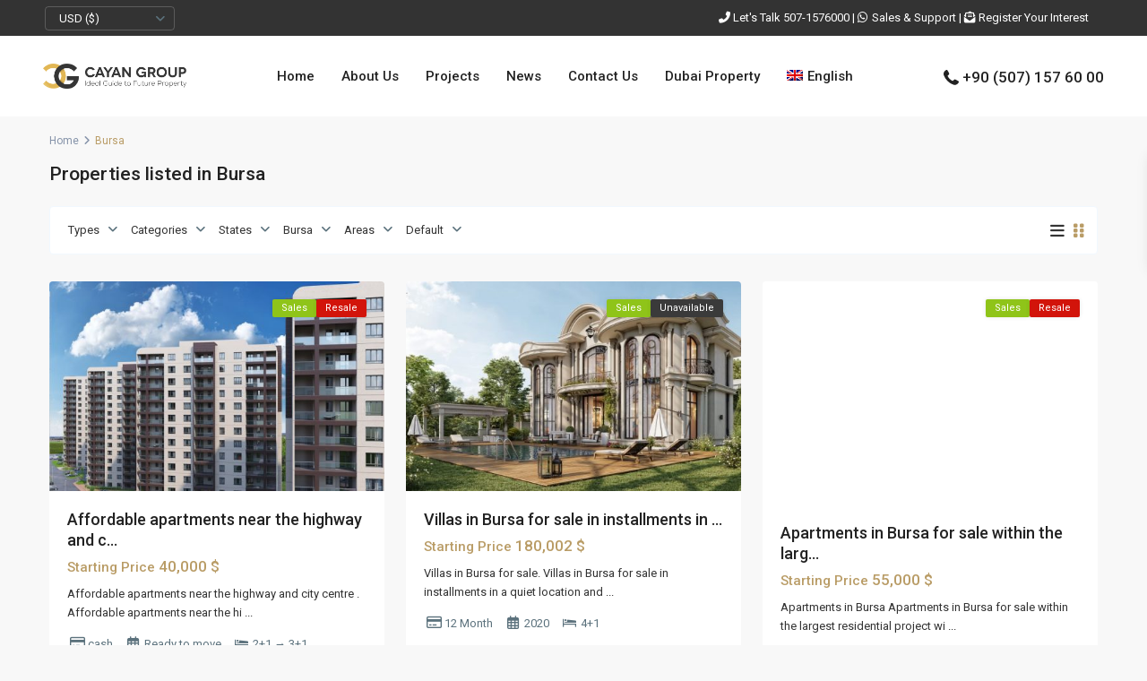

--- FILE ---
content_type: text/html; charset=UTF-8
request_url: https://www.cayan-group.com/property_city/bursa/
body_size: 19615
content:
<!DOCTYPE html><html lang="en-US"   dir="ltr" ><head>  <script async src="https://www.googletagmanager.com/gtag/js?id=AW-881122469" type="235b10f47716788a4f99a1b6-text/javascript"></script> <script type="235b10f47716788a4f99a1b6-text/javascript">window.dataLayer = window.dataLayer || [];
  function gtag(){dataLayer.push(arguments);}
  gtag('js', new Date());

  gtag('config', 'AW-881122469');</script> <meta charset="UTF-8" /><meta name="viewport" content="width=device-width, initial-scale=1,user-scalable=no"><link rel="stylesheet" id="ao_optimized_gfonts" href="https://fonts.googleapis.com/css?family=Roboto%3Awght%40300%2C400%2C500%2C700%7CRoboto:500%7CRoboto:500%7CRoboto:500&amp;display=swap"><link rel="pingback" href="https://www.cayan-group.com/xmlrpc.php" /><meta name="google-signin-client_id" content="13759604714-0t7p0dh546nvkefuvt58ojmj6dcr82ld.apps.googleusercontent.com"><meta name="google-signin-scope" content="https://www.googleapis.com/auth/analytics.readonly"><meta name='robots' content='index, follow, max-image-preview:large, max-snippet:-1, max-video-preview:-1' /><link rel="alternate" hreflang="ar" href="https://www.cayan-group.com/ar/property_city/%d8%a8%d9%88%d8%b1%d8%b5%d8%a7/" /><link rel="alternate" hreflang="en" href="https://www.cayan-group.com/property_city/bursa/" /><link rel="alternate" hreflang="ru" href="https://www.cayan-group.com/ru/property_city/bursa-ru/" /><link rel="alternate" hreflang="x-default" href="https://www.cayan-group.com/property_city/bursa/" /><link media="all" href="https://www.cayan-group.com/wp-content/cache/autoptimize/css/autoptimize_eedf4f0eb32eadcb978f895fa49d02ef.css" rel="stylesheet"><title>Apartments and properties for sale in Bursa - Turkey | CAYAN GROUP</title><meta name="description" content="Own a property in Bursa one of the best tourist cities in Turkey, residential and commercial projects in many Turkish cities, the best real estate projects in Istanbul" /><link rel="canonical" href="https://www.cayan-group.com/property_city/bursa/" /><meta property="og:locale" content="en_US" /><meta property="og:type" content="article" /><meta property="og:title" content="Apartments and properties for sale in Bursa - Turkey | CAYAN GROUP" /><meta property="og:description" content="Own a property in Bursa one of the best tourist cities in Turkey, residential and commercial projects in many Turkish cities, the best real estate projects in Istanbul" /><meta property="og:url" content="https://www.cayan-group.com/property_city/bursa/" /><meta property="og:site_name" content="CAYAN GROUP" /><meta property="og:image" content="https://www.cayan-group.com/wp-content/uploads/2020/07/cayan_sbg.png" /><meta property="og:image:width" content="900" /><meta property="og:image:height" content="480" /><meta property="og:image:type" content="image/png" /><meta name="twitter:card" content="summary_large_image" /><meta name="twitter:title" content="Apartments and properties for sale in Bursa - Turkey | CAYAN GROUP" /><meta name="twitter:description" content="Own a property in Bursa one of the best tourist cities in Turkey, residential and commercial projects in many Turkish cities, the best real estate projects in Istanbul" /><meta name="twitter:site" content="@CayanGroup_tr" /> <script type="application/ld+json" class="yoast-schema-graph">{"@context":"https://schema.org","@graph":[{"@type":"CollectionPage","@id":"https://www.cayan-group.com/property_city/bursa/","url":"https://www.cayan-group.com/property_city/bursa/","name":"Apartments and properties for sale in Bursa - Turkey | CAYAN GROUP","isPartOf":{"@id":"https://www.cayan-group.com/#website"},"primaryImageOfPage":{"@id":"https://www.cayan-group.com/property_city/bursa/#primaryimage"},"image":{"@id":"https://www.cayan-group.com/property_city/bursa/#primaryimage"},"thumbnailUrl":"https://www.cayan-group.com/wp-content/uploads/2020/11/Bursa-Modern-134-15.jpg","description":"Own a property in Bursa one of the best tourist cities in Turkey, residential and commercial projects in many Turkish cities, the best real estate projects in Istanbul","breadcrumb":{"@id":"https://www.cayan-group.com/property_city/bursa/#breadcrumb"},"inLanguage":"en-US"},{"@type":"ImageObject","inLanguage":"en-US","@id":"https://www.cayan-group.com/property_city/bursa/#primaryimage","url":"https://www.cayan-group.com/wp-content/uploads/2020/11/Bursa-Modern-134-15.jpg","contentUrl":"https://www.cayan-group.com/wp-content/uploads/2020/11/Bursa-Modern-134-15.jpg","width":1085,"height":768,"caption":"cayangroup,luxury,apartments,turkey,istanbul,شقق فاخرة , للبيع , تقسيط,تركيا,اسطنبول,مجمعات,سكنية,فاخرة,فلل,شقق,شقة,بحر,فلل,مجموعة,كيان,العقارية"},{"@type":"BreadcrumbList","@id":"https://www.cayan-group.com/property_city/bursa/#breadcrumb","itemListElement":[{"@type":"ListItem","position":1,"name":"Home","item":"https://www.cayan-group.com/ru/"},{"@type":"ListItem","position":2,"name":"Bursa"}]},{"@type":"WebSite","@id":"https://www.cayan-group.com/#website","url":"https://www.cayan-group.com/","name":"CAYAN GROUP","description":"Real Estate Istanbul - Real estate Turkey - Property istanbul - Property Turkey - عقارات للبيع في تركيا - عقارات للبيع في اسطنبول - عقارات تركيا - عقارات اسطنبول - شقق للبيع في اسطنبول","publisher":{"@id":"https://www.cayan-group.com/#organization"},"potentialAction":[{"@type":"SearchAction","target":{"@type":"EntryPoint","urlTemplate":"https://www.cayan-group.com/?s={search_term_string}"},"query-input":{"@type":"PropertyValueSpecification","valueRequired":true,"valueName":"search_term_string"}}],"inLanguage":"en-US"},{"@type":"Organization","@id":"https://www.cayan-group.com/#organization","name":"CAYAN GROUP","url":"https://www.cayan-group.com/","logo":{"@type":"ImageObject","inLanguage":"en-US","@id":"https://www.cayan-group.com/#/schema/logo/image/","url":"https://www.cayan-group.com/wp-content/uploads/2020/07/cayan_sbg.png","contentUrl":"https://www.cayan-group.com/wp-content/uploads/2020/07/cayan_sbg.png","width":900,"height":480,"caption":"CAYAN GROUP"},"image":{"@id":"https://www.cayan-group.com/#/schema/logo/image/"},"sameAs":["https://www.facebook.com/CayanGroup.tr/","https://x.com/CayanGroup_tr","https://www.instagram.com/cayangroup_tr/","https://www.linkedin.com/company/cayangroup","https://tr.pinterest.com/cayangrouptr","https://www.youtube.com/channel/UCE6NO-T6B9DdHMwit-3QPSw/featured?disable_polymer=1"]}]}</script> <link href='https://connect.facebook.net' rel='preconnect' /><link href='https://cdn.onesignal.com' rel='preconnect' /><link href='https://onesignal.com' rel='preconnect' /><link href='https://www.google-analytics.com' rel='preconnect' /><link href='https://www.googletagmanager.com' rel='preconnect' /><link href='https://fonts.gstatic.com' crossorigin='anonymous' rel='preconnect' /><link rel="alternate" type="application/rss+xml" title="CAYAN GROUP &raquo; Feed" href="https://www.cayan-group.com/feed/" /><link rel="alternate" type="application/rss+xml" title="CAYAN GROUP &raquo; Comments Feed" href="https://www.cayan-group.com/comments/feed/" /><link rel="alternate" type="application/rss+xml" title="CAYAN GROUP &raquo; Bursa City Feed" href="https://www.cayan-group.com/property_city/bursa/feed/" /><noscript></noscript><script type="235b10f47716788a4f99a1b6-text/javascript" id="wpml-cookie-js-extra">var wpml_cookies = {"wp-wpml_current_language":{"value":"en","expires":1,"path":"/"}};
var wpml_cookies = {"wp-wpml_current_language":{"value":"en","expires":1,"path":"/"}};
//# sourceURL=wpml-cookie-js-extra</script> <script type="235b10f47716788a4f99a1b6-text/javascript" src="https://www.cayan-group.com/wp-includes/js/jquery/jquery.min.js" id="jquery-core-js"></script> <script type="235b10f47716788a4f99a1b6-text/javascript" src="https://www.cayan-group.com/wp-includes/js/jquery/jquery-migrate.min.js" id="jquery-migrate-js"></script> <link rel="https://api.w.org/" href="https://www.cayan-group.com/wp-json/" /><link rel="alternate" title="JSON" type="application/json" href="https://www.cayan-group.com/wp-json/wp/v2/property_city/135" /><link rel="EditURI" type="application/rsd+xml" title="RSD" href="https://www.cayan-group.com/xmlrpc.php?rsd" /><meta name="generator" content="WordPress 6.9" /><meta name="generator" content="WPML ver:4.8.5 stt:5,1,45;" /><meta name="description" content="" ><meta name="generator" content="Elementor 3.33.1; features: e_font_icon_svg, additional_custom_breakpoints; settings: css_print_method-external, google_font-enabled, font_display-auto">  <script type="235b10f47716788a4f99a1b6-text/javascript">!function(f,b,e,v,n,t,s){if(f.fbq)return;n=f.fbq=function(){n.callMethod?
n.callMethod.apply(n,arguments):n.queue.push(arguments)};if(!f._fbq)f._fbq=n;
n.push=n;n.loaded=!0;n.version='2.0';n.queue=[];t=b.createElement(e);t.async=!0;
t.src=v;s=b.getElementsByTagName(e)[0];s.parentNode.insertBefore(t,s)}(window,
document,'script','https://connect.facebook.net/en_US/fbevents.js');</script>  <script type="235b10f47716788a4f99a1b6-text/javascript">var url = window.location.origin + '?ob=open-bridge';
            fbq('set', 'openbridge', '364492641506971', url);
fbq('init', '364492641506971', {}, {
    "agent": "wordpress-6.9-4.1.5"
})</script><script type="235b10f47716788a4f99a1b6-text/javascript">fbq('track', 'PageView', []);</script> <meta name="onesignal" content="wordpress-plugin"/> <script type="235b10f47716788a4f99a1b6-text/javascript">window.OneSignalDeferred = window.OneSignalDeferred || [];

      OneSignalDeferred.push(function(OneSignal) {
        var oneSignal_options = {};
        window._oneSignalInitOptions = oneSignal_options;

        oneSignal_options['serviceWorkerParam'] = { scope: '/' };
oneSignal_options['serviceWorkerPath'] = 'OneSignalSDKWorker.js.php';

        OneSignal.Notifications.setDefaultUrl("https://www.cayan-group.com");

        oneSignal_options['wordpress'] = true;
oneSignal_options['appId'] = '1ad79d48-e95b-46a1-bec8-d4ffc0f3b3ad';
oneSignal_options['allowLocalhostAsSecureOrigin'] = true;
oneSignal_options['welcomeNotification'] = { };
oneSignal_options['welcomeNotification']['title'] = "";
oneSignal_options['welcomeNotification']['message'] = "";
oneSignal_options['path'] = "https://www.cayan-group.com/wp-content/plugins/onesignal-free-web-push-notifications/sdk_files/";
oneSignal_options['safari_web_id'] = "web.onesignal.auto.4463433a-b41c-4a34-809b-879a9d93883b";
oneSignal_options['promptOptions'] = { };
oneSignal_options['notifyButton'] = { };
oneSignal_options['notifyButton']['enable'] = true;
oneSignal_options['notifyButton']['position'] = 'bottom-left';
oneSignal_options['notifyButton']['theme'] = 'inverse';
oneSignal_options['notifyButton']['size'] = 'small';
oneSignal_options['notifyButton']['showCredit'] = true;
oneSignal_options['notifyButton']['text'] = {};
              OneSignal.init(window._oneSignalInitOptions);
              OneSignal.Slidedown.promptPush()      });

      function documentInitOneSignal() {
        var oneSignal_elements = document.getElementsByClassName("OneSignal-prompt");

        var oneSignalLinkClickHandler = function(event) { OneSignal.Notifications.requestPermission(); event.preventDefault(); };        for(var i = 0; i < oneSignal_elements.length; i++)
          oneSignal_elements[i].addEventListener('click', oneSignalLinkClickHandler, false);
      }

      if (document.readyState === 'complete') {
           documentInitOneSignal();
      }
      else {
           window.addEventListener("load", function(event){
               documentInitOneSignal();
          });
      }</script> <meta name="generator" content="Redux 4.5.5" /><link rel="icon" href="https://www.cayan-group.com/wp-content/uploads/2020/01/cayan_favicon-1-36x36.png" sizes="32x32" /><link rel="icon" href="https://www.cayan-group.com/wp-content/uploads/2020/01/cayan_favicon-1.png" sizes="192x192" /><link rel="apple-touch-icon" href="https://www.cayan-group.com/wp-content/uploads/2020/01/cayan_favicon-1.png" /><meta name="msapplication-TileImage" content="https://www.cayan-group.com/wp-content/uploads/2020/01/cayan_favicon-1.png" />  <script type="235b10f47716788a4f99a1b6-text/javascript">(function(w,d,s,l,i){w[l]=w[l]||[];w[l].push({'gtm.start':
new Date().getTime(),event:'gtm.js'});var f=d.getElementsByTagName(s)[0],
j=d.createElement(s),dl=l!='dataLayer'?'&l='+l:'';j.async=true;j.src=
'https://www.googletagmanager.com/gtm.js?id='+i+dl;f.parentNode.insertBefore(j,f);
})(window,document,'script','dataLayer','GTM-M8JVLF');</script> </head><body class="archive tax-property_city term-bursa term-135 wp-theme-cayan wp-child-theme-cayan-child  wpresidece_has_top_bar  wpresidence_header_logo_align_center wpresidence_header3_logo_align_left wpresidence_header_menu_type1_align_center wpresidence_header_menu_type3_4_text_align_left elementor-default elementor-kit-28690"> <noscript><iframe src="https://www.googletagmanager.com/ns.html?id=GTM-M8JVLF"
height="0" width="0" style="display:none;visibility:hidden"></iframe></noscript> <noscript> <img height="1" width="1" style="display:none" alt="fbpx"
src="https://www.facebook.com/tr?id=364492641506971&ev=PageView&noscript=1" /> </noscript><div class="mobilewrapper" id="mobilewrapper_links"><div class="snap-drawers"><div class="snap-drawer snap-drawer-left"><div class="mobilemenu-close"><i class="fas fa-times"></i></div><div class="header_phone"> <svg xmlns="http://www.w3.org/2000/svg" xmlns:xlink="http://www.w3.org/1999/xlink" xml:space="preserve" version="1.1" style="shape-rendering:geometricPrecision;text-rendering:geometricPrecision;image-rendering:optimizeQuality;" viewBox="0 0 295.64 369.5375" x="0px" y="0px" fill-rule="evenodd" clip-rule="evenodd"><defs></defs><g><path class="fil0" d="M231.99 189.12c18.12,10.07 36.25,20.14 54.37,30.21 7.8,4.33 11.22,13.52 8.15,21.9 -15.59,42.59 -61.25,65.07 -104.21,49.39 -87.97,-32.11 -153.18,-97.32 -185.29,-185.29 -15.68,-42.96 6.8,-88.62 49.39,-104.21 8.38,-3.07 17.57,0.35 21.91,8.15 10.06,18.12 20.13,36.25 30.2,54.37 4.72,8.5 3.61,18.59 -2.85,25.85 -8.46,9.52 -16.92,19.04 -25.38,28.55 18.06,43.98 55.33,81.25 99.31,99.31 9.51,-8.46 19.03,-16.92 28.55,-25.38 7.27,-6.46 17.35,-7.57 25.85,-2.85z"/></g></svg> <a href="tel:+90 (507) 157 60 00" >+90 (507) 157 60 00</a></div><ul id="menu-main-menu" class="mobilex-menu"><li id="menu-item-42059" class="menu-item menu-item-type-post_type menu-item-object-page menu-item-home menu-item-42059"><a href="https://www.cayan-group.com/">Home</a></li><li id="menu-item-42060" class="menu-item menu-item-type-post_type menu-item-object-page menu-item-42060"><a href="https://www.cayan-group.com/about-us/">About Us</a></li><li id="menu-item-42061" class="menu-item menu-item-type-post_type menu-item-object-page menu-item-42061"><a href="https://www.cayan-group.com/services/">Services</a></li><li id="menu-item-34704" class="menu-item menu-item-type-post_type menu-item-object-page menu-item-34704"><a href="https://www.cayan-group.com/projects-turkey-real-estate-projects/">Projects</a></li><li id="menu-item-42062" class="menu-item menu-item-type-post_type menu-item-object-page menu-item-42062"><a href="https://www.cayan-group.com/turkish-citizenship-conditions-for-turkish-citizenship-for-2022/">Turkish Citizenship</a></li><li id="menu-item-42400" class="menu-item menu-item-type-post_type menu-item-object-page menu-item-42400"><a href="https://www.cayan-group.com/news-and-articles-related-to-real-estate-in-turkey/">News</a></li><li id="menu-item-52483" class="menu-item menu-item-type-custom menu-item-object-custom menu-item-52483"><a href="https://www.cayangroup.com/dubai/">Dubai Property</a></li><li id="menu-item-34711" class="menu-item menu-item-type-post_type menu-item-object-page menu-item-34711"><a href="https://www.cayan-group.com/contact-us/">Contact Us</a></li><li id="menu-item-wpml-ls-3029-ar" class="menu-item wpml-ls-slot-3029 wpml-ls-item wpml-ls-item-ar wpml-ls-menu-item wpml-ls-first-item menu-item-type-wpml_ls_menu_item menu-item-object-wpml_ls_menu_item menu-item-wpml-ls-3029-ar"><a href="https://www.cayan-group.com/ar/property_features/smoke-detectors-ar/" title="Switch to العربية" aria-label="Switch to العربية" role="menuitem"><img
 class="wpml-ls-flag"
 src="https://www.cayan-group.com/wp-content/plugins/sitepress-multilingual-cms/res/flags/ar.png"
 alt="" 
 /><span class="wpml-ls-native" lang="ar">العربية</span></a></li><li id="menu-item-wpml-ls-3029-ru" class="menu-item wpml-ls-slot-3029 wpml-ls-item wpml-ls-item-ru wpml-ls-menu-item wpml-ls-last-item menu-item-type-wpml_ls_menu_item menu-item-object-wpml_ls_menu_item menu-item-wpml-ls-3029-ru"><a href="https://www.cayan-group.com/ru/property_features/smoke-detectors-ru/" title="Switch to Русский" aria-label="Switch to Русский" role="menuitem"><img
 class="wpml-ls-flag"
 src="https://www.cayan-group.com/wp-content/plugins/sitepress-multilingual-cms/res/flags/ru.png"
 alt="" 
 /><span class="wpml-ls-native" lang="ru">Русский</span></a></li></ul></div></div></div><div class="mobilewrapper-user" id="mobilewrapperuser"><div class="snap-drawers"><div class="snap-drawer snap-drawer-right"><div class="mobilemenu-close-user"><i class="fas fa-times"></i></div><div class="login_form wpestate_login_form_wrapper"><div class="login_register_div_title">Sign into your account</div><div class="loginalert login_register_message_area" ></div> <input type="text" class="form-control wpestate_login_form_username" name="log"  placeholder="Username"/><div class="password_holder"> <input type="password" class="form-control wpestate_login_form_password " name="pwd" placeholder="Password"/> <i class="far fa-eye-slash show_hide_password"></i></div> <input type="hidden" name="loginpop" class="loginpop" value="0"> <input type="hidden" class="wpestate_login_form_security" name="security-login-topbar" 
 value="747c61f34a"> <button class="wpresidence_button wpestate_login_submit_button" >Login</button> <input type="hidden" class="wpestate_social_login_nonce" value="e46a80fd2b"></div><div class="login_form wpestate_register_form_wrapper" ><div class="login_register_div_title">Create an account</div><div class="loginalert wpestate_register_message_area"></div> <input type="text" name="user_login_register"  class="form-control wpestate_register_form_usenmame" placeholder="Username"/> <input type="email" name="user_email_register" class="form-control wpestate_register_form_email" placeholder="Email" /><div class="password_holder"> <input type="password" name="user_password"  class="form-control wpestate_register_form_password" placeholder="Password"/> <i class="far fa-eye-slash show_hide_password"></i></div><div class="password_holder"> <input type="password" name="user_password_retype"  class="form-control wpestate_register_form_password_retype" placeholder="Retype Password"/> <i class="far fa-eye-slash show_hide_password"></i></div><div class="wpestate_register_form_agree_terms_label_wrapper"> <input type="checkbox" name="terms" id="user_terms_register_topbar_mobile" class="wpestate_register_form_agree_terms " /> <label class="wpestate_register_form_agree_terms_label" for="user_terms_register_topbar_mobile"> I agree with <a href="https://www.cayan-group.com/terms-and-conditions/" target="_blank" class="wpestate_register_form_agree_terms_link">terms &amp; conditions</a> </label></div> <input type="hidden" class="wpestate_register_form_security" name="security-register-topbar" value="75945a12cd"> <button class="wpresidence_button wpestate_register_submit_button">Register</button></div><div class="login_form wpestate_forgot_form_wrapper "><div class="login_register_div_title">Reset Password</div><div class="loginalert login_register_message_area" ></div> <input type="email" class="form-control wpestate_forgot_form_email " name="forgot_email" placeholder="Enter Your Email Address" size="20" /> <input type="hidden" id="security-forgot-topbar" name="security-forgot-topbar" value="62d0430e6b" /><input type="hidden" name="_wp_http_referer" value="/property_city/bursa/" /> <input type="hidden" class="wpestate_forgot_form_security" name="security-login-topbar" 
 value="a99eaa1576"> <input type="hidden" class="wpestate_auth_postid" value="35065"> <button class="wpresidence_button wpestate_forgot_password_submit_button" name="forgot">Reset Password</button></div><div class="login_modal_control"> <a href="#" class="wpestate_login_form_switch_login">Back to login</a> <a href="#" class="wpestate_login_form_switch_register">Register here!</a> <a href="#" class="wpestate_login_form_switch_forgot">Forgot password?</a> <input type="hidden" name="loginpop" class="loginpop" value="0"></div></div></div></div><div class="website-wrapper wpresidence_wrapper_for_header_type1  wide " id="all_wrapper" ><div class="container-fluid px-0 wpresidence_main_wrapper_class  wide  has_header_type1 "><div class="top_bar_wrapper d-none d-xl-block w-100 topbar_show_mobile_yes"><div class="top_bar d-flex w-100 px-5 justify-content-between align-items-center"><div class="left-top-widet"><ul class="xoxo"><li id="multiple_currency_widget-2" class="widget-container multiple_currency_widget"><div class="dropdown wpresidence_dropdown  currency" > <button  data-bs-toggle="dropdown" id="sidebar_currency_list"
 class="btn dropdown-toggle" 
 type="button" 
 aria-expanded="false"
 data-value="usd%20%28%24%29"> USD ($) </button> <input type="hidden" name="filter_curr[]" value="usd%20%28%24%29"><ul  class="dropdown-menu filter_menu list_sidebar_currency " role="menu" aria-labelledby="sidebar_currency_list"><li role="presentation" data-curpos="after" data-coef="1" data-value="USD ($)" data-symbol="USD ($)" data-pos="-1">USD ($)</li><li role="presentation" data-curpos="after" data-coef="0.85" data-value="EUR (€)" data-symbol="EUR" data-pos="0">EUR (€)</li><li role="presentation" data-curpos="after" data-coef="3.75" data-value="SAR" data-symbol="SAR" data-pos="1">SAR</li><li role="presentation" data-curpos="after" data-coef="3,6371" data-value="QAR" data-symbol="QAR" data-pos="2">QAR</li><li role="presentation" data-curpos="after" data-coef="3,673" data-value="AED" data-symbol="AED" data-pos="3">AED</li></ul></div> <input type="hidden" id="wpestate_change_currency" value="ff4146e61c" /></li></ul></div><div class="right-top-widet"><ul class="xoxo"><li id="block-5" class="widget-container widget_block"></li><li id="block-4" class="widget-container widget_block"><div class="wp-block-group"><div class="wp-block-group__inner-container is-layout-flow wp-block-group-is-layout-flow"></div></div></li><li id="block-2" class="widget-container widget_block"><div class="wp-block-group"><div class="wp-block-group__inner-container is-layout-flow wp-block-group-is-layout-flow"> <i class="fa fa-phone-alt"></i> <a href="tel:00905071576000">Let's Talk 507-1576000</a> <span class="m7separator">|</span> <i class="fab fa-whatsapp"></i> <a href="https://web.whatsapp.com/send?phone=+905061162526&text=Hi">Sales & Support</a> <span class="m7separator2">|</span> <span class="regint"><i class="fas fa-envelope-open-text"></i> <a href="/cdn-cgi/l/email-protection#c9a0a7afa689aaa8b0a8a7e4aebba6bcb9e7aaa6a4">Register Your Interest</a></span></div></div></li><li id="block-3" class="widget-container widget_block"><div class="wp-block-group"><div class="wp-block-group__inner-container is-layout-flow wp-block-group-is-layout-flow"></div></div></li></ul></div></div></div><div class="mobile_header exclude-rtl d-xl-none mobile_header_sticky_no"><div class="mobile-trigger exclude-rtl"><i class="fas fa-bars"></i></div><div class="mobile-logo"> <a href="https://www.cayan-group.com"> <noscript><img src="https://www.cayan-group.com/wp-content/uploads/2020/03/CAYAN-GROUP_f-2.png" class="img-responsive retina_ready" alt="mobile logo"/></noscript><img src='data:image/svg+xml,%3Csvg%20xmlns=%22http://www.w3.org/2000/svg%22%20viewBox=%220%200%20210%20140%22%3E%3C/svg%3E' data-src="https://www.cayan-group.com/wp-content/uploads/2020/03/CAYAN-GROUP_f-2.png" class="lazyload img-responsive retina_ready" alt="mobile logo"/> </a></div></div><div class="master_header d-none d-xl-block d-flex   wide "><header class="header_wrapper d-flex w-100  no_user_submit  header_type1 hover_type_2 no_property_submit "><div class="header_wrapper_inside mx-5 py-0 d-flex w-100 flex-wrap align-items-center justify-content-between "
 data-logo="https://www.cayan-group.com/wp-content/uploads/2020/04/cayan_logo_en.png"
 data-sticky-logo="https://www.cayan-group.com/wp-content/uploads/2020/04/cayan_logo_en.png"><div class="logo " > <a href="https://www.cayan-group.com"><noscript><img src="https://www.cayan-group.com/wp-content/uploads/2020/04/cayan_logo_en.png" class="img-responsive retina_ready" alt="company logo"/></noscript><img id="logo_image" src='data:image/svg+xml,%3Csvg%20xmlns=%22http://www.w3.org/2000/svg%22%20viewBox=%220%200%20210%20140%22%3E%3C/svg%3E' data-src="https://www.cayan-group.com/wp-content/uploads/2020/04/cayan_logo_en.png" class="lazyload img-responsive retina_ready" alt="company logo"/></a></div><nav class="wpresidence-navigation-menu px-5 py-0 navbar navbar-expand-lg"><div class="menu-mega-menu-updated-container"><ul id="menu-cayan-main-en" class="menu"><li id="menu-item-42720" class="menu-item menu-item-type-post_type menu-item-object-page menu-item-home no-megamenu   "><a class="menu-item-link"  href="https://www.cayan-group.com/">Home</a></li><li id="menu-item-42721" class="menu-item menu-item-type-post_type menu-item-object-page menu-item-has-children no-megamenu   "><a class="menu-item-link"  href="https://www.cayan-group.com/about-us/">About Us</a><ul style="" class="  sub-menu "><li id="menu-item-42725" class="menu-item menu-item-type-post_type menu-item-object-page   "><a class="menu-item-link"  href="https://www.cayan-group.com/services/">Services</a></li><li id="menu-item-42726" class="menu-item menu-item-type-post_type menu-item-object-page   "><a class="menu-item-link"  href="https://www.cayan-group.com/turkish-citizenship-conditions-for-turkish-citizenship-for-2022/">Turkish Citizenship</a></li></ul></li><li id="menu-item-42724" class="menu-item menu-item-type-post_type menu-item-object-page no-megamenu   "><a class="menu-item-link"  href="https://www.cayan-group.com/projects-turkey-real-estate-projects/">Projects</a></li><li id="menu-item-42723" class="menu-item menu-item-type-post_type menu-item-object-page no-megamenu   "><a class="menu-item-link"  href="https://www.cayan-group.com/news-and-articles-related-to-real-estate-in-turkey/">News</a></li><li id="menu-item-42880" class="menu-item menu-item-type-post_type menu-item-object-estate_agent no-megamenu   "><a class="menu-item-link"  href="https://www.cayan-group.com/estate_agent/cayan/">Contact Us</a></li><li id="menu-item-52481" class="menu-item menu-item-type-custom menu-item-object-custom no-megamenu   "><a class="menu-item-link"  target="_blank" href="https://www.cayangroup.com/dubai/">Dubai Property</a></li><li id="menu-item-wpml-ls-4511-en" class="menu-item wpml-ls-slot-4511 wpml-ls-item wpml-ls-item-en wpml-ls-current-language wpml-ls-menu-item menu-item-type-wpml_ls_menu_item menu-item-object-wpml_ls_menu_item menu-item-has-children no-megamenu   "><a class="menu-item-link"  href="https://www.cayan-group.com/property_city/bursa/"><img
 class="wpml-ls-flag"
 src="https://www.cayan-group.com/wp-content/plugins/sitepress-multilingual-cms/res/flags/en.png"
 alt="" 
 /><span class="wpml-ls-native" lang="en">English</span></a><ul style="" class="  sub-menu "><li id="menu-item-wpml-ls-4511-ar" class="menu-item wpml-ls-slot-4511 wpml-ls-item wpml-ls-item-ar wpml-ls-menu-item wpml-ls-first-item menu-item-type-wpml_ls_menu_item menu-item-object-wpml_ls_menu_item   "><a class="menu-item-link"  href="https://www.cayan-group.com/ar/property_city/%d8%a8%d9%88%d8%b1%d8%b5%d8%a7/"><img
 class="wpml-ls-flag"
 src="https://www.cayan-group.com/wp-content/plugins/sitepress-multilingual-cms/res/flags/ar.png"
 alt="" 
 /><span class="wpml-ls-native" lang="ar">العربية</span><span class="wpml-ls-display"><span class="wpml-ls-bracket"> (</span>Arabic<span class="wpml-ls-bracket">)</span></span></a></li><li id="menu-item-wpml-ls-4511-ru" class="menu-item wpml-ls-slot-4511 wpml-ls-item wpml-ls-item-ru wpml-ls-menu-item wpml-ls-last-item menu-item-type-wpml_ls_menu_item menu-item-object-wpml_ls_menu_item   "><a class="menu-item-link"  href="https://www.cayan-group.com/ru/property_city/bursa-ru/"><img
 class="wpml-ls-flag"
 src="https://www.cayan-group.com/wp-content/plugins/sitepress-multilingual-cms/res/flags/ru.png"
 alt="" 
 /><span class="wpml-ls-native" lang="ru">Русский</span><span class="wpml-ls-display"><span class="wpml-ls-bracket"> (</span>Russian<span class="wpml-ls-bracket">)</span></span></a></li></ul></li></ul></div></nav><div class="user_menu_wrapper"><div class="user_menu d-flex align-items-center user_not_loged wpestate-align-self-center wpestate-text-end" id="user_menu_u"><div class="header_phone"> <svg xmlns="http://www.w3.org/2000/svg" xmlns:xlink="http://www.w3.org/1999/xlink" xml:space="preserve" version="1.1" style="shape-rendering:geometricPrecision;text-rendering:geometricPrecision;image-rendering:optimizeQuality;" viewBox="0 0 295.64 369.5375" x="0px" y="0px" fill-rule="evenodd" clip-rule="evenodd"><defs></defs><g><path class="fil0" d="M231.99 189.12c18.12,10.07 36.25,20.14 54.37,30.21 7.8,4.33 11.22,13.52 8.15,21.9 -15.59,42.59 -61.25,65.07 -104.21,49.39 -87.97,-32.11 -153.18,-97.32 -185.29,-185.29 -15.68,-42.96 6.8,-88.62 49.39,-104.21 8.38,-3.07 17.57,0.35 21.91,8.15 10.06,18.12 20.13,36.25 30.2,54.37 4.72,8.5 3.61,18.59 -2.85,25.85 -8.46,9.52 -16.92,19.04 -25.38,28.55 18.06,43.98 55.33,81.25 99.31,99.31 9.51,-8.46 19.03,-16.92 28.55,-25.38 7.27,-6.46 17.35,-7.57 25.85,-2.85z"/></g></svg> <a href="tel:+90 (507) 157 60 00" >+90 (507) 157 60 00</a></div></div></div></div></header></div><div class="header_media d-flex  w-100 mobile_header_media_sticky_no header_mediatype_7 with_search_4 header_media_non_elementor"></div><main class="content_wrapper container-fluid  "><div class="row wpresidence_page_content_wrapper"><div class="col-12 breadcrumb_container"><nav style="--bs-breadcrumb-divider: url(&#34;data:image/svg+xml,%3Csvg xmlns=&#039;http://www.w3.org/2000/svg&#039; width=&#039;8&#039; height=&#039;8&#039;%3E%3Cpath d=&#039;M2.5 0L1 1.5 3.5 4 1 6.5 2.5 8l4-4-4-4z&#039; fill=&#039;%236c757d&#039;/%3E%3C/svg%3E&#34;);" aria-label="Breadcrumb"><ol class="breadcrumb"><li class=""><a href="https://www.cayan-group.com/">Home</a></li><li class=" active" aria-current="page">Bursa</li></ol></nav></div><div class="p-0 p04mobile wpestate_column_content col-lg-12 p-0 "><h1 class="entry-title title_prop"> Properties listed in Bursa</h1><div class="listing_filters_head"> <input type="hidden" id="page_idx" value=""><div class="dropdown listing_filter_select wpresidence_dropdown wpresidence_filters_dropdown"> <button data-toggle="dropdown" id="a_filter_action"
 class="btn dropdown-toggle filter_menu_trigger"
 type="button" data-bs-toggle="dropdown" aria-expanded="false"
 data-value="Types"> Types </button><ul class="dropdown-menu filter_menu" role="menu" aria-labelledby="a_filter_action"><li role="presentation" data-value="all">Types</li><li role="presentation" data-value="sales">Sales</li></ul></div><div class="dropdown listing_filter_select wpresidence_dropdown wpresidence_filters_dropdown"> <button data-toggle="dropdown" id="a_filter_categ"
 class="btn dropdown-toggle filter_menu_trigger"
 type="button" data-bs-toggle="dropdown" aria-expanded="false"
 data-value="Categories"> Categories </button><ul class="dropdown-menu filter_menu" role="menu" aria-labelledby="a_filter_categ"><li role="presentation" data-value="all">Categories</li><li role="presentation" data-value="apartments">Apartments</li><li role="presentation" data-value="duplexes">Duplexes</li><li role="presentation" data-value="hotels">Hotels</li><li role="presentation" data-value="offices">Offices</li><li role="presentation" data-value="shops">Shops</li><li role="presentation" data-value="villas">Villas</li></ul></div><div class="dropdown listing_filter_select wpresidence_dropdown wpresidence_filters_dropdown"> <button data-toggle="dropdown" id="a_filter_county"
 class="btn dropdown-toggle filter_menu_trigger"
 type="button" data-bs-toggle="dropdown" aria-expanded="false"
 data-value="States"> States </button><ul class="dropdown-menu filter_menu" role="menu" aria-labelledby="a_filter_county"><li role="presentation" data-value="all" data-value2="all">States</li></ul></div><div class="dropdown listing_filter_select wpresidence_dropdown wpresidence_filters_dropdown"> <button data-toggle="dropdown" id="a_filter_cities"
 class="btn dropdown-toggle filter_menu_trigger"
 type="button" data-bs-toggle="dropdown" aria-expanded="false"
 data-value="bursa"> Bursa </button><ul class="dropdown-menu filter_menu" role="menu" aria-labelledby="a_filter_cities"><li role="presentation" data-value="all" data-value2="all">Cities</li><li role="presentation" data-value="antalya" data-value2="antalya" data-parentcounty="turkiye">Antalya</li><li role="presentation" data-value="bursa" data-value2="bursa" data-parentcounty="turkiye">Bursa</li><li role="presentation" data-value="istanbul" data-value2="istanbul" data-parentcounty="turkiye">Istanbul</li><li role="presentation" data-value="izmir" data-value2="izmir" data-parentcounty="turkiye">Izmir</li><li role="presentation" data-value="kocaeli" data-value2="kocaeli" data-parentcounty="turkiye">Kocaeli</li><li role="presentation" data-value="sakarya" data-value2="sakarya" data-parentcounty="turkiye">Sakarya</li></ul></div><div class="dropdown listing_filter_select wpresidence_dropdown wpresidence_filters_dropdown"> <button data-toggle="dropdown" id="a_filter_areas"
 class="btn dropdown-toggle filter_menu_trigger"
 type="button" data-bs-toggle="dropdown" aria-expanded="false"
 data-value="Areas"> Areas </button><ul class="dropdown-menu filter_menu" role="menu" aria-labelledby="a_filter_areas"><li role="presentation" data-value="all">District</li><li role="presentation" data-value="alanya-en" data-parentcity="antalya">Alanya</li><li role="presentation" data-value="atasehir" data-parentcity="istanbul">Ataşehir</li><li role="presentation" data-value="avcilar" data-parentcity="istanbul">Avcilar</li><li role="presentation" data-value="bagcilar" data-parentcity="istanbul">Bağcılar</li><li role="presentation" data-value="bahcelievler" data-parentcity="istanbul">Bahçelievler</li><li role="presentation" data-value="bahcesehir" data-parentcity="istanbul">Bahçeşehir</li><li role="presentation" data-value="bakirkoy" data-parentcity="istanbul">Bakırköy</li><li role="presentation" data-value="basaksehir" data-parentcity="istanbul">Başakşehir</li><li role="presentation" data-value="besiktas" data-parentcity="istanbul">Beşiktaş</li><li role="presentation" data-value="beykoz" data-parentcity="istanbul">Beykoz</li><li role="presentation" data-value="beylikduzu" data-parentcity="istanbul">Beylikdüzü</li><li role="presentation" data-value="beyoglu-en" data-parentcity="istanbul">Beyoğlu</li><li role="presentation" data-value="buyukcekmece" data-parentcity="istanbul">Büyükçekmece</li><li role="presentation" data-value="cekmekoy-istanbul-property-for-sale-in-turkey-suitable-for-housing-investment" data-parentcity="istanbul">Çekmeköy</li><li role="presentation" data-value="esenyurt" data-parentcity="istanbul">Esenyurt</li><li role="presentation" data-value="eyup" data-parentcity="istanbul">Eyüp</li><li role="presentation" data-value="fatih" data-parentcity="istanbul">Fatih</li><li role="presentation" data-value="foca" data-parentcity="izmir">Foça</li><li role="presentation" data-value="gaziosmanpasa" data-parentcity="istanbul">Gaziosmanpaşa</li><li role="presentation" data-value="izmit-en" data-parentcity="kocaeli">Izmit</li><li role="presentation" data-value="kadikoy" data-parentcity="istanbul">Kadıköy</li><li role="presentation" data-value="kagithane" data-parentcity="istanbul">Kağıthane</li><li role="presentation" data-value="kartal" data-parentcity="istanbul">Kartal</li><li role="presentation" data-value="kucukcekmece" data-parentcity="istanbul">Küçükçekmece</li><li role="presentation" data-value="maltepe" data-parentcity="istanbul">Maltepe</li><li role="presentation" data-value="mudania" data-parentcity="bursa">Mudania</li><li role="presentation" data-value="osmangazi" data-parentcity="istanbul">Osmangazi</li><li role="presentation" data-value="pendik" data-parentcity="istanbul">Pendik</li><li role="presentation" data-value="sancaktepe" data-parentcity="istanbul">Sancaktepe</li><li role="presentation" data-value="sapanca" data-parentcity="sakarya">Sapanca</li><li role="presentation" data-value="sariyer" data-parentcity="istanbul">Sarıyer</li><li role="presentation" data-value="silivri" data-parentcity="istanbul">Silivri</li><li role="presentation" data-value="sisli" data-parentcity="istanbul">Şişli</li><li role="presentation" data-value="sultanbeyli" data-parentcity="istanbul">Sultanbeyli</li><li role="presentation" data-value="umraniye" data-parentcity="istanbul">Umraniye</li><li role="presentation" data-value="uskudar" data-parentcity="istanbul">Üsküdar</li><li role="presentation" data-value="zeytinburnu" data-parentcity="istanbul">Zeytinburnu</li></ul></div><div class="dropdown listing_filter_select wpresidence_dropdown wpresidence_filters_dropdown"> <button data-toggle="dropdown" id="a_filter_order"
 class="btn dropdown-toggle filter_menu_trigger"
 type="button" data-bs-toggle="dropdown" aria-expanded="false"
 data-value="0"> Default </button><ul class="dropdown-menu filter_menu" role="menu" aria-labelledby="a_filter_order"><li role="presentation" data-value="1">Price High to Low</li><li role="presentation" data-value="2">Price Low to High</li><li role="presentation" data-value="3">Newest first</li><li role="presentation" data-value="4">Oldest first</li><li role="presentation" data-value="11">Newest Edited</li><li role="presentation" data-value="12">Oldest Edited</li><li role="presentation" data-value="5">Bedrooms High to Low</li><li role="presentation" data-value="6">Bedrooms Low to high</li><li role="presentation" data-value="7">Bathrooms High to Low</li><li role="presentation" data-value="8">Bathrooms Low to high</li><li role="presentation" data-value="0">Default</li></ul></div><div class="wpestate_list_grid_filter_wiew_wrapper"><div class="listing_filter_select listing_filter_views list_filter_wiew"><div id="list_view" class=""> <i class="fas fa-bars"></i></div></div><div class="listing_filter_select listing_filter_views grid_filter_wiew"><div id="grid_view" class="icon_selected"> <i class="fa-solid fa-grip-vertical"></i></div></div></div><div data-toggle="dropdown" id="a_filter_county" class="" data-value="States"></div></div><div class="spinner" id="listing_loader"><div class="new_prelader"></div></div><div id="listing_ajax_container" class="row"><div class="col-lg-4 col-12 col-sm-6 col-md-6    listing_wrapper "
 data-org="4"
 data-main-modal="https://www.cayan-group.com/wp-content/uploads/2020/02/6-835x467.jpg"
 data-modal-title="Affordable apartments near the highway and center in Osman Ghazi area | Bursa"
 data-modal-link="https://www.cayan-group.com/project/affordable-apartments-near-the-highway-and-city-centre-in-osman-ghazi-area/"
 data-listid="28585"><div class="property_listing property_card_default "
 data-link=""><div class="listing-unit-img-wrapper"><div class="prop_new_details"><div class="prop_new_details_back"></div><div class="property_media"> <i class="fas fa-camera"></i> 11</div><div class="property_location_image"><i class="fas fa-map-marker-alt"></i><a href="https://www.cayan-group.com/property_area/osmangazi/">Osmangazi</a>, <a href="https://www.cayan-group.com/property_city/bursa/">Bursa</a></div><div class="featured_gradient"></div></div> <a href="https://www.cayan-group.com/project/affordable-apartments-near-the-highway-and-city-centre-in-osman-ghazi-area/" target="_self"><noscript><img src="https://www.cayan-group.com/wp-content/uploads/2020/02/6-525x328.jpg" data-original="https://www.cayan-group.com/wp-content/uploads/2020/02/6-525x328.jpg" class="lazyload img-responsive" /></noscript><img src='data:image/svg+xml,%3Csvg%20xmlns=%22http://www.w3.org/2000/svg%22%20viewBox=%220%200%20210%20140%22%3E%3C/svg%3E' data-src="https://www.cayan-group.com/wp-content/uploads/2020/02/6-525x328.jpg" data-original="https://www.cayan-group.com/wp-content/uploads/2020/02/6-525x328.jpg" class="lazyload lazyload img-responsive" /></a><div class="tag-wrapper"><div class="status-wrapper"><div class="action_tag_wrapper Sales">Sales</div><div class="ribbon-inside Resale">Resale</div></div></div></div><div class="property-unit-information-wrapper"><h4> <a href="https://www.cayan-group.com/project/affordable-apartments-near-the-highway-and-city-centre-in-osman-ghazi-area/" >Affordable apartments near the highway and c...</a></h4><div class="listing_unit_price_wrapper"> <span class="price_label price_label_before">Starting Price</span> 40,000 $ <span class="price_label"></span></div><div class="listing_details the_grid_view" style="display:block"> Affordable apartments near the highway and city centre . Affordable apartments near the hi <a href="https://www.cayan-group.com/project/affordable-apartments-near-the-highway-and-city-centre-in-osman-ghazi-area/" class="unit_more_x"> ...</a></div><div class="listing_details the_list_view" style="display:none"> Affordable apartments near the highway and city centre . Affordable apartments near the highway and city centre in Osman Ghazi area | Stock exchange Project sit <a href="https://www.cayan-group.com/project/affordable-apartments-near-the-highway-and-city-centre-in-osman-ghazi-area/" class="unit_more_x"> ...</a></div><div class="property_listing_details"> <span class="infoinsm">cash</span><span class="infokey">Ready to move</span><span class="inforoomsp">2+1 → 3+1</span><a href="https://www.cayan-group.com/project/affordable-apartments-near-the-highway-and-city-centre-in-osman-ghazi-area/" target="_self" class="unit_details_x">details</a></div><div class="property_location"><div class="property_agent_wrapper"><div class="lazyload property_agent_image" data-bg="https://www.cayan-group.com/wp-content/uploads/2020/01/cayan_logo_s2-120x120.jpg" style="background-image:url(data:image/svg+xml,%3Csvg%20xmlns=%22http://www.w3.org/2000/svg%22%20viewBox=%220%200%20500%20300%22%3E%3C/svg%3E)"></div><div class="property_agent_image_sign"><i class="far fa-user-circle"></i></div> <a class="wpestate_card_agent_link" href="https://www.cayan-group.com/estate_agent/cayan/"> CAYAN GROUP </a></div><div class="listing_actions"><div class="share_unit"> <a href="https://www.facebook.com/sharer.php?u=https://www.cayan-group.com/project/affordable-apartments-near-the-highway-and-city-centre-in-osman-ghazi-area/&#038;t=Affordable+apartments+near+the+highway+and+center+in+Osman+Ghazi+area+%7C+Bursa" target="_blank" rel="noreferrer" class="social_facebook"></a> <a href="https://twitter.com/intent/tweet?text=Affordable+apartments+near+the+highway+and+center+in+Osman+Ghazi+area+%7C+Bursa+https%3A%2F%2Fwww.cayan-group.com%2Fproject%2Faffordable-apartments-near-the-highway-and-city-centre-in-osman-ghazi-area%2F" class="social_tweet" rel="noreferrer" target="_blank"></a> <a href="https://pinterest.com/pin/create/button/?url=https://www.cayan-group.com/project/affordable-apartments-near-the-highway-and-city-centre-in-osman-ghazi-area/&#038;media=https://www.cayan-group.com/wp-content/uploads/2020/02/6.jpg&#038;description=Affordable+apartments+near+the+highway+and+center+in+Osman+Ghazi+area+%7C+Bursa" target="_blank" rel="noreferrer" class="social_pinterest"></a> <a href="https://wa.me/?text=Affordable%20apartments%20near%20the%20highway%20and%20center%20in%20Osman%20Ghazi%20area%20|%20Bursa%20https://www.cayan-group.com/project/affordable-apartments-near-the-highway-and-city-centre-in-osman-ghazi-area/" class="social_whatsup" rel="noreferrer" target="_blank"></a> <a href="/cdn-cgi/l/email-protection#[base64]" data-action="share email" class="social_email"></a></div> <span class="share_list" data-bs-toggle="tooltip" title="share"></span> <span class="icon-fav icon-fav-off" 
 data-bs-toggle="tooltip" 
 title="add to favorites" 
 data-postid="28585"> </span> <span class="compare-action" 
 data-bs-toggle="tooltip"
 title="compare" 
 data-pimage="https://www.cayan-group.com/wp-content/uploads/2020/02/6-143x83.jpg" 
 data-pid="28585"> </span></div></div></div></div></div><div class="col-lg-4 col-12 col-sm-6 col-md-6    listing_wrapper "
 data-org="4"
 data-main-modal="https://www.cayan-group.com/wp-content/uploads/2020/08/bursa283-s-Mudania-Villas-installments-quiet-location-large-green-spaces-8-835x467.jpg"
 data-modal-title="Villas in Bursa for sale in installments in a quiet location and large green spaces in the Region of Mudania| Bursa"
 data-modal-link="https://www.cayan-group.com/project/villas-in-bursa-for-sale-in-installments-in-a-quiet-location-and-large-green-spaces/"
 data-listid="34237"><div class="property_listing property_card_default "
 data-link=""><div class="listing-unit-img-wrapper"><div class="prop_new_details"><div class="prop_new_details_back"></div><div class="property_media"> <i class="fas fa-camera"></i> 13</div><div class="property_location_image"><i class="fas fa-map-marker-alt"></i><a href="https://www.cayan-group.com/property_area/mudania/">Mudania</a>, <a href="https://www.cayan-group.com/property_city/bursa/">Bursa</a></div><div class="featured_gradient"></div></div> <a href="https://www.cayan-group.com/project/villas-in-bursa-for-sale-in-installments-in-a-quiet-location-and-large-green-spaces/" target="_self"><noscript><img src="https://www.cayan-group.com/wp-content/uploads/2020/08/bursa283-s-Mudania-Villas-installments-quiet-location-large-green-spaces-8-525x328.jpg" data-original="https://www.cayan-group.com/wp-content/uploads/2020/08/bursa283-s-Mudania-Villas-installments-quiet-location-large-green-spaces-8-525x328.jpg" class="lazyload img-responsive" /></noscript><img src='data:image/svg+xml,%3Csvg%20xmlns=%22http://www.w3.org/2000/svg%22%20viewBox=%220%200%20210%20140%22%3E%3C/svg%3E' data-src="https://www.cayan-group.com/wp-content/uploads/2020/08/bursa283-s-Mudania-Villas-installments-quiet-location-large-green-spaces-8-525x328.jpg" data-original="https://www.cayan-group.com/wp-content/uploads/2020/08/bursa283-s-Mudania-Villas-installments-quiet-location-large-green-spaces-8-525x328.jpg" class="lazyload lazyload img-responsive" /></a><div class="tag-wrapper"><div class="status-wrapper"><div class="action_tag_wrapper Sales">Sales</div><div class="ribbon-inside Unavailable">Unavailable</div></div></div></div><div class="property-unit-information-wrapper"><h4> <a href="https://www.cayan-group.com/project/villas-in-bursa-for-sale-in-installments-in-a-quiet-location-and-large-green-spaces/" >Villas in Bursa for sale in installments in ...</a></h4><div class="listing_unit_price_wrapper"> <span class="price_label price_label_before">Starting Price</span> 180,002 $ <span class="price_label"></span></div><div class="listing_details the_grid_view" style="display:block"> Villas in Bursa for sale. Villas in Bursa for sale in installments in a quiet location and <a href="https://www.cayan-group.com/project/villas-in-bursa-for-sale-in-installments-in-a-quiet-location-and-large-green-spaces/" class="unit_more_x"> ...</a></div><div class="listing_details the_list_view" style="display:none"> Villas in Bursa for sale. Villas in Bursa for sale in installments in a quiet location and large green spaces in the Region of Mudania| Bursa Project site: This <a href="https://www.cayan-group.com/project/villas-in-bursa-for-sale-in-installments-in-a-quiet-location-and-large-green-spaces/" class="unit_more_x"> ...</a></div><div class="property_listing_details"> <span class="infoinsm">12 Month</span><span class="infokey">2020</span><span class="inforoomsp">4+1</span><a href="https://www.cayan-group.com/project/villas-in-bursa-for-sale-in-installments-in-a-quiet-location-and-large-green-spaces/" target="_self" class="unit_details_x">details</a></div><div class="property_location"><div class="property_agent_wrapper"><div class="lazyload property_agent_image" data-bg="https://www.cayan-group.com/wp-content/uploads/2020/01/cayan_logo_s2-120x120.jpg" style="background-image:url(data:image/svg+xml,%3Csvg%20xmlns=%22http://www.w3.org/2000/svg%22%20viewBox=%220%200%20500%20300%22%3E%3C/svg%3E)"></div><div class="property_agent_image_sign"><i class="far fa-user-circle"></i></div> <a class="wpestate_card_agent_link" href="https://www.cayan-group.com/estate_agent/cayan/"> CAYAN GROUP </a></div><div class="listing_actions"><div class="share_unit"> <a href="https://www.facebook.com/sharer.php?u=https://www.cayan-group.com/project/villas-in-bursa-for-sale-in-installments-in-a-quiet-location-and-large-green-spaces/&#038;t=Villas+in+Bursa+for+sale+in+installments+in+a+quiet+location+and+large+green+spaces+in+the+Region+of+Mudania%7C+Bursa" target="_blank" rel="noreferrer" class="social_facebook"></a> <a href="https://twitter.com/intent/tweet?text=Villas+in+Bursa+for+sale+in+installments+in+a+quiet+location+and+large+green+spaces+in+the+Region+of+Mudania%7C+Bursa+https%3A%2F%2Fwww.cayan-group.com%2Fproject%2Fvillas-in-bursa-for-sale-in-installments-in-a-quiet-location-and-large-green-spaces%2F" class="social_tweet" rel="noreferrer" target="_blank"></a> <a href="https://pinterest.com/pin/create/button/?url=https://www.cayan-group.com/project/villas-in-bursa-for-sale-in-installments-in-a-quiet-location-and-large-green-spaces/&#038;media=https://www.cayan-group.com/wp-content/uploads/2020/08/bursa283-s-Mudania-Villas-installments-quiet-location-large-green-spaces-8.jpg&#038;description=Villas+in+Bursa+for+sale+in+installments+in+a+quiet+location+and+large+green+spaces+in+the+Region+of+Mudania%7C+Bursa" target="_blank" rel="noreferrer" class="social_pinterest"></a> <a href="https://wa.me/?text=Villas%20in%20Bursa%20for%20sale%20in%20installments%20in%20a%20quiet%20location%20and%20large%20green%20spaces%20in%20the%20Region%20of%20Mudania|%20Bursa%20https://www.cayan-group.com/project/villas-in-bursa-for-sale-in-installments-in-a-quiet-location-and-large-green-spaces/" class="social_whatsup" rel="noreferrer" target="_blank"></a> <a href="/cdn-cgi/l/email-protection#[base64]" data-action="share email" class="social_email"></a></div> <span class="share_list" data-bs-toggle="tooltip" title="share"></span> <span class="icon-fav icon-fav-off" 
 data-bs-toggle="tooltip" 
 title="add to favorites" 
 data-postid="34237"> </span> <span class="compare-action" 
 data-bs-toggle="tooltip"
 title="compare" 
 data-pimage="https://www.cayan-group.com/wp-content/uploads/2020/08/bursa283-s-Mudania-Villas-installments-quiet-location-large-green-spaces-8-143x83.jpg" 
 data-pid="34237"> </span></div></div></div></div></div><div class="col-lg-4 col-12 col-sm-6 col-md-6    listing_wrapper "
 data-org="4"
 data-main-modal="https://www.cayan-group.com/wp-content/uploads/2020/11/Bursa-Modern-134-15-835x467.jpg"
 data-modal-title="Apartments in Bursa for sale within the largest residential project with large green and water areas in Osman Ghazi area | Bursa"
 data-modal-link="https://www.cayan-group.com/project/apartments-for-sale-in-bursa-as-part-of-the-largest-residential-project-with-large-green-and-water-areas-in-osman-ghazi-bursa/"
 data-listid="35065"><div class="property_listing property_card_default "
 data-link=""><div class="listing-unit-img-wrapper"><div class="prop_new_details"><div class="prop_new_details_back"></div><div class="property_media"> <i class="fas fa-camera"></i> 24</div><div class="property_location_image"><i class="fas fa-map-marker-alt"></i><a href="https://www.cayan-group.com/property_area/osmangazi/">Osmangazi</a>, <a href="https://www.cayan-group.com/property_city/bursa/">Bursa</a></div><div class="featured_gradient"></div></div> <a href="https://www.cayan-group.com/project/apartments-for-sale-in-bursa-as-part-of-the-largest-residential-project-with-large-green-and-water-areas-in-osman-ghazi-bursa/" target="_self"><noscript><img src="https://www.cayan-group.com/wp-content/uploads/2020/11/Bursa-Modern-134-15-525x328.jpg" data-original="https://www.cayan-group.com/wp-content/uploads/2020/11/Bursa-Modern-134-15-525x328.jpg" class="lazyload img-responsive" /></noscript><img src='data:image/svg+xml,%3Csvg%20xmlns=%22http://www.w3.org/2000/svg%22%20viewBox=%220%200%20210%20140%22%3E%3C/svg%3E' data-src="https://www.cayan-group.com/wp-content/uploads/2020/11/Bursa-Modern-134-15-525x328.jpg" data-original="https://www.cayan-group.com/wp-content/uploads/2020/11/Bursa-Modern-134-15-525x328.jpg" class="lazyload lazyload img-responsive" /></a><div class="tag-wrapper"><div class="status-wrapper"><div class="action_tag_wrapper Sales">Sales</div><div class="ribbon-inside Resale">Resale</div></div></div></div><div class="property-unit-information-wrapper"><h4> <a href="https://www.cayan-group.com/project/apartments-for-sale-in-bursa-as-part-of-the-largest-residential-project-with-large-green-and-water-areas-in-osman-ghazi-bursa/" >Apartments in Bursa for sale within the larg...</a></h4><div class="listing_unit_price_wrapper"> <span class="price_label price_label_before">Starting Price</span> 55,000 $ <span class="price_label"></span></div><div class="listing_details the_grid_view" style="display:block"> Apartments in Bursa Apartments in Bursa for sale within the largest residential project wi <a href="https://www.cayan-group.com/project/apartments-for-sale-in-bursa-as-part-of-the-largest-residential-project-with-large-green-and-water-areas-in-osman-ghazi-bursa/" class="unit_more_x"> ...</a></div><div class="listing_details the_list_view" style="display:none"> Apartments in Bursa Apartments in Bursa for sale within the largest residential project with large green and water areas in Osman Ghazi area | Bursa Project sit <a href="https://www.cayan-group.com/project/apartments-for-sale-in-bursa-as-part-of-the-largest-residential-project-with-large-green-and-water-areas-in-osman-ghazi-bursa/" class="unit_more_x"> ...</a></div><div class="property_listing_details"> <span class="infoinsm">cash</span><span class="infokey">Ready to move </span><a href="https://www.cayan-group.com/project/apartments-for-sale-in-bursa-as-part-of-the-largest-residential-project-with-large-green-and-water-areas-in-osman-ghazi-bursa/" target="_self" class="unit_details_x">details</a></div><div class="property_location"><div class="property_agent_wrapper"><div class="lazyload property_agent_image" data-bg="https://www.cayan-group.com/wp-content/uploads/2020/01/cayan_logo_s2-120x120.jpg" style="background-image:url(data:image/svg+xml,%3Csvg%20xmlns=%22http://www.w3.org/2000/svg%22%20viewBox=%220%200%20500%20300%22%3E%3C/svg%3E)"></div><div class="property_agent_image_sign"><i class="far fa-user-circle"></i></div> <a class="wpestate_card_agent_link" href="https://www.cayan-group.com/estate_agent/cayan/"> CAYAN GROUP </a></div><div class="listing_actions"><div class="share_unit"> <a href="https://www.facebook.com/sharer.php?u=https://www.cayan-group.com/project/apartments-for-sale-in-bursa-as-part-of-the-largest-residential-project-with-large-green-and-water-areas-in-osman-ghazi-bursa/&#038;t=Apartments+in+Bursa+for+sale+within+the+largest+residential+project+with+large+green+and+water+areas+in+Osman+Ghazi+area+%7C+Bursa" target="_blank" rel="noreferrer" class="social_facebook"></a> <a href="https://twitter.com/intent/tweet?text=Apartments+in+Bursa+for+sale+within+the+largest+residential+project+with+large+green+and+water+areas+in+Osman+Ghazi+area+%7C+Bursa+https%3A%2F%2Fwww.cayan-group.com%2Fproject%2Fapartments-for-sale-in-bursa-as-part-of-the-largest-residential-project-with-large-green-and-water-areas-in-osman-ghazi-bursa%2F" class="social_tweet" rel="noreferrer" target="_blank"></a> <a href="https://pinterest.com/pin/create/button/?url=https://www.cayan-group.com/project/apartments-for-sale-in-bursa-as-part-of-the-largest-residential-project-with-large-green-and-water-areas-in-osman-ghazi-bursa/&#038;media=https://www.cayan-group.com/wp-content/uploads/2020/11/Bursa-Modern-134-15.jpg&#038;description=Apartments+in+Bursa+for+sale+within+the+largest+residential+project+with+large+green+and+water+areas+in+Osman+Ghazi+area+%7C+Bursa" target="_blank" rel="noreferrer" class="social_pinterest"></a> <a href="https://wa.me/?text=Apartments%20in%20Bursa%20for%20sale%20within%20the%20largest%20residential%20project%20with%20large%20green%20and%20water%20areas%20in%20Osman%20Ghazi%20area%20|%20Bursa%20https://www.cayan-group.com/project/apartments-for-sale-in-bursa-as-part-of-the-largest-residential-project-with-large-green-and-water-areas-in-osman-ghazi-bursa/" class="social_whatsup" rel="noreferrer" target="_blank"></a> <a href="/cdn-cgi/l/email-protection#[base64]" data-action="share email" class="social_email"></a></div> <span class="share_list" data-bs-toggle="tooltip" title="share"></span> <span class="icon-fav icon-fav-off" 
 data-bs-toggle="tooltip" 
 title="add to favorites" 
 data-postid="35065"> </span> <span class="compare-action" 
 data-bs-toggle="tooltip"
 title="compare" 
 data-pimage="https://www.cayan-group.com/wp-content/uploads/2020/11/Bursa-Modern-134-15-143x83.jpg" 
 data-pid="35065"> </span></div></div></div></div></div></div></div></div></main></div><footer id="colophon"  class="footer_back_repeat_no"><div id="footer-widget-area" class="row footer-widget-area "><div id="first" class="widget-area col-12 col-md-6 col-lg-4"><ul class="xoxo"><li id="block-7" class="widget-container widget_block"></li><li id="block-11" class="widget-container widget_block"><h4 class="widget-title-footer">About Us</h4><div class="wp-widget-group__inner-blocks"><p style="text-align:justify;word-spacing:-1px;">Creative and forward thinking real estate company in Dubai & Turkey. We have artfully united extraordinary homes with extraordinary lives and gave our customers the fruit of our long experience in real estate industry. We are passionate about delivering exceptional costumer experience whether buying or selling a home or even researching the market.</p></div></li><li id="block-12" class="widget-container widget_block"></li><li id="social_widget-6" class="widget-container social_sidebar"><div class="social_sidebar_internal"><a href="https://www.facebook.com/CayanGroup.tr/" target="_blank" aria-label="facebook" ><i class="fab fa-facebook-f"></i></a><a href="https://twitter.com/CayanGroup_tr" target="_blank" aria-label="twitter" ><i class="fa-brands fa-x-twitter"></i></a><a href="https://www.linkedin.com/company/cayangroup" target="_blank" aria-label="linkedIn" ><i class="fab fa-linkedin-in"></i></a><a href="https://www.youtube.com/channel/UCE6NO-T6B9DdHMwit-3QPSw?sub_confirmation=1" target="_blank" aria-label="youtube" ><i class="fab fa-youtube  fa-fw"></i></a><a href="https://www.instagram.com/cayangroup.tr/" target="_blank" aria-label="instagram" ><i class="fab fa-instagram  fa-fw"></i></a><a href="https://t.me/cayangroup" target="_blank" aria-label="telegram" ><i class="fab fa-telegram-plane"></i></a><a href="https://tiktok.com/@cayangroup" target="_blank" aria-label="tiktok" ><i class="fab fa-tiktok"></i></a><a href="https://www.snapchat.com/add/cayangroup.tr" target="_blank" aria-label="snapchat" ><i class="fab fa-snapchat"></i></a></div></li></ul></div><div id="second" class="widget-area col-12 col-md-6 col-lg-4"><ul class="xoxo"><li id="contact_widget-2" class="widget-container contact_sidebar"><h4 class="widget-title-footer">Contact Us</h4><div class="contact_sidebar_wrap"><p class="widget_contact_addr"><i class="fas fa-building"></i>Adnan Kahveci mah çamlitepe cad no:17/2 Dora Park 5 Etap A2 blok Dukkan 11ve12, Beylikdüzü/İstanbul</p><p class="widget_contact_phone"><i class="fas fa-phone"></i><a href="tel:%2B90+%28506%29+116+25+26">+90 (506) 116 25 26</a></p><p class="widget_contact_phone"><i class="fas fa-phone-volume"></i><a href="tel:%2B90+%28507%29+157+60+00">+90 (507) 157 60 00</a></p><p class="widget_contact_fax"><i class="fas fa-print"></i>+90 (212) 809 25 09</p><p class="widget_contact_email"><i class="far fa-envelope"></i><a href="/cdn-cgi/l/email-protection#6b4d485a5b5e504d485a5a5b500d4d485a5a5a504d485b5d5f50084d485b525c50120a05460c4d485a5a5f50041e1b4d485b5f5d504d485b5252500406">&#105;&#110;f&#111;&#064;&#099;aya&#110;-&#103;&#114;&#111;&#117;&#112;&#046;&#099;om</a></p></div></li></ul></div><div id="third" class="widget-area col-12 col-md-6 col-lg-4"><ul class="xoxo"><li id="footer_latest_widget-5" class="widget-container latest_listings"><h4 class="widget-title-footer">Latest Projects</h4><script data-cfasync="false" src="/cdn-cgi/scripts/5c5dd728/cloudflare-static/email-decode.min.js"></script><script type="235b10f47716788a4f99a1b6-text/javascript">//
        jQuery(document).ready(function(){
           estate_sidebar_slider_carousel();
        });
        //</script><div class="latest_listings list_type"><div class="widget_latest_internal" data-link="https://www.cayan-group.com/project/luxurious-living-and-ideal-investment-opportunity/"><div class="widget_latest_listing_image"> <a href="https://www.cayan-group.com/project/luxurious-living-and-ideal-investment-opportunity/"><noscript><img src="https://www.cayan-group.com/wp-content/uploads/2023/10/MANSION-BASAKSEHIR-536-1-min-105x70.jpg" alt="slider-thumb" data-original="https://www.cayan-group.com/wp-content/uploads/2023/10/MANSION-BASAKSEHIR-536-1-min-105x70.jpg" class="lazyload img_responsive" height="70" width="105" /></noscript><img src='data:image/svg+xml,%3Csvg%20xmlns=%22http://www.w3.org/2000/svg%22%20viewBox=%220%200%20105%2070%22%3E%3C/svg%3E' data-src="https://www.cayan-group.com/wp-content/uploads/2023/10/MANSION-BASAKSEHIR-536-1-min-105x70.jpg" alt="slider-thumb" data-original="https://www.cayan-group.com/wp-content/uploads/2023/10/MANSION-BASAKSEHIR-536-1-min-105x70.jpg" class="lazyload lazyload img_responsive" height="70" width="105" /></a></div><div class="listing_name"><span class=widget_latest_title><a href="https://www.cayan-group.com/project/luxurious-living-and-ideal-investment-opportunity/">Luxurious Living and Ideal Investme...</a></span> <span class=widget_latest_price><span class="price_label price_label_before">Starting Price</span> 340,000 $ <span class="price_label"></span></span></div></div><div class="widget_latest_internal" data-link="https://www.cayan-group.com/project/a-luxury-project-in-kartal-istanbul-an-opportunity-to-invest/"><div class="widget_latest_listing_image"> <a href="https://www.cayan-group.com/project/a-luxury-project-in-kartal-istanbul-an-opportunity-to-invest/"><noscript><img src="https://www.cayan-group.com/wp-content/uploads/2023/10/AVRUPA-KONUTLARI-ESENTEPE-529-10-min-105x70.jpeg" alt="slider-thumb" data-original="https://www.cayan-group.com/wp-content/uploads/2023/10/AVRUPA-KONUTLARI-ESENTEPE-529-10-min-105x70.jpeg" class="lazyload img_responsive" height="70" width="105" /></noscript><img src='data:image/svg+xml,%3Csvg%20xmlns=%22http://www.w3.org/2000/svg%22%20viewBox=%220%200%20105%2070%22%3E%3C/svg%3E' data-src="https://www.cayan-group.com/wp-content/uploads/2023/10/AVRUPA-KONUTLARI-ESENTEPE-529-10-min-105x70.jpeg" alt="slider-thumb" data-original="https://www.cayan-group.com/wp-content/uploads/2023/10/AVRUPA-KONUTLARI-ESENTEPE-529-10-min-105x70.jpeg" class="lazyload lazyload img_responsive" height="70" width="105" /></a></div><div class="listing_name"><span class=widget_latest_title><a href="https://www.cayan-group.com/project/a-luxury-project-in-kartal-istanbul-an-opportunity-to-invest/">Luxurious Project in Kartal, Istanb...</a></span> <span class=widget_latest_price><span class="price_label price_label_before">Starting Price</span> 365,000 $ <span class="price_label"></span></span></div></div></div></li></ul></div></div><div class="sub_footer"><div class="sub_footer_content flex-column flex-sm-row   align-items-start 
 align-items-sm-center  "> <span class="copyright"> CAYAN GROUP © 2013-2025. All Rights Reserved. </span><div class="subfooter_menu"><div class="menu-footer-container"><ul id="menu-footer" class="menu"><li id="menu-item-32257" class="menu-item menu-item-type-post_type menu-item-object-page menu-item-privacy-policy menu-item-32257"><a rel="privacy-policy" href="https://www.cayan-group.com/privacy-policy/">Privacy Policy</a></li><li id="menu-item-32258" class="menu-item menu-item-type-post_type menu-item-object-page menu-item-32258"><a href="https://www.cayan-group.com/terms-and-conditions/">Terms and Conditions</a></li></ul></div></div></div></div></footer></div>  <script type="speculationrules">{"prefetch":[{"source":"document","where":{"and":[{"href_matches":"/*"},{"not":{"href_matches":["/wp-*.php","/wp-admin/*","/wp-content/uploads/*","/wp-content/*","/wp-content/plugins/*","/wp-content/themes/cayan-child/*","/wp-content/themes/cayan/*","/*\\?(.+)"]}},{"not":{"selector_matches":"a[rel~=\"nofollow\"]"}},{"not":{"selector_matches":".no-prefetch, .no-prefetch a"}}]},"eagerness":"conservative"}]}</script> <script type="235b10f47716788a4f99a1b6-text/javascript">jQuery( document ).ready( function( $ )
					{
						var intlTelInput = $( "input[type='tel']" ).intlTelInput(
						{
							autoHideDialCode: false,
							excludeCountries: [],
							initialCountry: "",
							onlyCountries: [],
							preferredCountries: ["sa","tr","ae"],
							nationalMode: false,
						});
					});</script> <div id="modal_login_wrapper"><div class="modal_login_back"></div><div class="modal_login_container " style='height:520px;'><div id="login-modal_close"> <i class="fas fa-times"></i></div><div class="lazyload login-register-modal-image" data-bg="https://www.cayan-group.com/wp-content/themes/cayan/img/defaults/modalback.jpg" style="background-image: url(data:image/svg+xml,%3Csvg%20xmlns=%22http://www.w3.org/2000/svg%22%20viewBox=%220%200%20500%20300%22%3E%3C/svg%3E)"><div class="featured_gradient"></div><div class="login-register-modal-image_text">Some Nice Welcome Message</div></div><div class="login-register-modal-form-wrapper"><div class="login_form wpestate_login_form_wrapper"><div class="login_register_div_title">Sign into your account</div><div class="loginalert login_register_message_area" ></div> <input type="text" class="form-control wpestate_login_form_username" name="log"  placeholder="Username"/><div class="password_holder"> <input type="password" class="form-control wpestate_login_form_password " name="pwd" placeholder="Password"/> <i class="far fa-eye-slash show_hide_password"></i></div> <input type="hidden" name="loginpop" class="loginpop" value="0"> <input type="hidden" class="wpestate_login_form_security" name="security-login-topbar" 
 value="747c61f34a"> <button class="wpresidence_button wpestate_login_submit_button" >Login</button> <input type="hidden" class="wpestate_social_login_nonce" value="e46a80fd2b"></div><div class="login_form wpestate_register_form_wrapper" ><div class="login_register_div_title">Create an account</div><div class="loginalert wpestate_register_message_area"></div> <input type="text" name="user_login_register"  class="form-control wpestate_register_form_usenmame" placeholder="Username"/> <input type="email" name="user_email_register" class="form-control wpestate_register_form_email" placeholder="Email" /><div class="password_holder"> <input type="password" name="user_password"  class="form-control wpestate_register_form_password" placeholder="Password"/> <i class="far fa-eye-slash show_hide_password"></i></div><div class="password_holder"> <input type="password" name="user_password_retype"  class="form-control wpestate_register_form_password_retype" placeholder="Retype Password"/> <i class="far fa-eye-slash show_hide_password"></i></div><div class="wpestate_register_form_agree_terms_label_wrapper"> <input type="checkbox" name="terms" id="user_terms_register_topbar_" class="wpestate_register_form_agree_terms " /> <label class="wpestate_register_form_agree_terms_label" for="user_terms_register_topbar_"> I agree with <a href="https://www.cayan-group.com/terms-and-conditions/" target="_blank" class="wpestate_register_form_agree_terms_link">terms &amp; conditions</a> </label></div> <input type="hidden" class="wpestate_register_form_security" name="security-register-topbar" value="75945a12cd"> <button class="wpresidence_button wpestate_register_submit_button">Register</button></div><div class="login_form wpestate_forgot_form_wrapper "><div class="login_register_div_title">Reset Password</div><div class="loginalert login_register_message_area" ></div> <input type="email" class="form-control wpestate_forgot_form_email " name="forgot_email" placeholder="Enter Your Email Address" size="20" /> <input type="hidden" id="security-forgot-topbar" name="security-forgot-topbar" value="62d0430e6b" /><input type="hidden" name="_wp_http_referer" value="/property_city/bursa/" /> <input type="hidden" class="wpestate_forgot_form_security" name="security-login-topbar" 
 value="a99eaa1576"> <input type="hidden" class="wpestate_auth_postid" value="35065"> <button class="wpresidence_button wpestate_forgot_password_submit_button" name="forgot">Reset Password</button></div><div class="login_modal_control"> <a href="#" class="wpestate_login_form_switch_login">Back to login</a> <a href="#" class="wpestate_login_form_switch_register">Register here!</a> <a href="#" class="wpestate_login_form_switch_forgot">Forgot password?</a> <input type="hidden" name="loginpop" class="loginpop" value="0"></div></div></div></div> <input type="hidden" id="wpestate_ajax_log_reg" value="26dc225ae1" /> <a href="#" class="backtop"  aria-label="up" ><i class="fas fa-chevron-up"></i></a> <a href="#" class="contact-box "  aria-label="contact" ><i class="fas fa-envelope"></i></a><div class="contactformwrapper  hidden"><div id="footer-contact-form"><div class="contact_close_button"> <i class="fas fa-times" aria-hidden="true"></i></div><h4>Contact Us</h4><p>Use the form below to contact us!</p><div class="alert-box error"><div class="alert-message" id="footer_alert-agent-contact"></div></div> <input type="text" placeholder="Your Name" required="required"   id="foot_contact_name"  name="contact_name" class="form-control" value="" tabindex="373"> <input type="email" required="required" placeholder="Your Email"  id="foot_contact_email" name="contact_email" class="form-control" value="" tabindex="374"> <input type="email" required="required" placeholder="Your Phone"  id="foot_contact_phone" name="contact_phone" class="form-control" value="" tabindex="374"><textarea placeholder="Type your message..." required="required" id="foot_contact_content" name="contact_content" class="form-control" tabindex="375"></textarea><input type="hidden" name="contact_ajax_nonce" id="agent_property_ajax_nonce"  value="cc81844bad" /><div class="gpr_wrapper"> <input type="checkbox" role="checkbox" aria-checked="false" 
 id="wpestate_agree_gdpr_footer" 
 class="wpestate_agree_gdpr" 
 name="wpestate_agree_gdpr" /> <label class="wpestate_gdpr_label" for="wpestate_agree_gdpr_footer"> I consent to the <a target="_blank" href="https://www.cayan-group.com/privacy-policy/"> GDPR Terms </a> </label></div><div class="btn-cont"> <button type="submit" id="btn-cont-submit" class="wpresidence_button">Send</button> <input type="hidden" value="" name="contact_to"><div class="bottom-arrow"></div></div></div></div><div class="prop-compare "><div id="compare_close"><i class="fas fa-times" aria-hidden="true"></i></div><form method="post" id="form_compare" action="https://www.cayan-group.com/compare-listings/"><h4 class="title_compare">Compare Listings</h4> <button   id="submit_compare" class="wpresidence_button"> Compare </button></form></div> <input type="hidden" id="wpestate_ajax_filtering" value="49941a59cd" /><input type="hidden" id="wpestate_payments_nonce" value="18aeb0a9db" />  <script type="235b10f47716788a4f99a1b6-text/javascript">document.addEventListener( 'wpcf7mailsent', function( event ) {
        if( "fb_pxl_code" in event.detail.apiResponse){
            eval(event.detail.apiResponse.fb_pxl_code);
        }
        }, false );</script> <div id='fb-pxl-ajax-code'></div> <script type="235b10f47716788a4f99a1b6-text/javascript">const lazyloadRunObserver = () => {
					const lazyloadBackgrounds = document.querySelectorAll( `.e-con.e-parent:not(.e-lazyloaded)` );
					const lazyloadBackgroundObserver = new IntersectionObserver( ( entries ) => {
						entries.forEach( ( entry ) => {
							if ( entry.isIntersecting ) {
								let lazyloadBackground = entry.target;
								if( lazyloadBackground ) {
									lazyloadBackground.classList.add( 'e-lazyloaded' );
								}
								lazyloadBackgroundObserver.unobserve( entry.target );
							}
						});
					}, { rootMargin: '200px 0px 200px 0px' } );
					lazyloadBackgrounds.forEach( ( lazyloadBackground ) => {
						lazyloadBackgroundObserver.observe( lazyloadBackground );
					} );
				};
				const events = [
					'DOMContentLoaded',
					'elementor/lazyload/observe',
				];
				events.forEach( ( event ) => {
					document.addEventListener( event, lazyloadRunObserver );
				} );</script> <noscript><style>.lazyload{display:none;}</style></noscript><script data-noptimize="1" type="235b10f47716788a4f99a1b6-text/javascript">window.lazySizesConfig=window.lazySizesConfig||{};window.lazySizesConfig.loadMode=1;</script><script async data-noptimize="1" src='https://www.cayan-group.com/wp-content/plugins/autoptimize/classes/external/js/lazysizes.min.js' type="235b10f47716788a4f99a1b6-text/javascript"></script> <script type="235b10f47716788a4f99a1b6-text/javascript" id="control-js-extra">var control_vars = {"morg1":"Amount Financed:","morg2":"Mortgage Payments:","morg3":"Annual cost of Loan:","searchtext":"SEARCH","searchtext2":"Search here...","path":"https://www.cayan-group.com/wp-content/themes/cayan-child","search_room":"Type Bedrooms No.","search_bath":"Type Bathrooms No.","search_min_price":"Type Min. Price","search_max_price":"Type Max. Price","contact_name":"Your Name","contact_email":"Your Email","contact_phone":"Your Phone","contact_comment":"Your Message","adv_contact_name":"Your Name","adv_email":"Your Email","adv_phone":"Your Phone","adv_comment":"Your Message","adv_search":"Send Message","admin_url":"https://www.cayan-group.com/wp-admin/","street_view_on":"Street View","street_view_off":"Close Street View","userid":"0","show_adv_search_map_close":"","close_map":"close map","open_map":"open map","fullscreen":"Fullscreen","default":"Default","addprop":"Please wait while we are processing your submission!","deleteconfirm":"Are you sure you wish to delete?","terms_cond":"You need to agree with terms and conditions !","user_type_warn":"Please select the user type !","procesing":"Processing...","slider_min":"0","slider_max":"25000000","curency":"$","where_curency":"after","submission_curency":"USD","to":"to","direct_pay":"","send_invoice":"Send me the invoice","direct_title":"Direct payment instructions","direct_price":"To be paid","price_separator":",","plan_title":"Plan Title","plan_image":"Plan Image","plan_desc":"Plan Description","plan_size":"Plan Size","plan_minarea":"Plan Min Area","plan_maxarea":"Plan Max Area","plan_rooms":"Plan Rooms","plan_bathrooms":"Plan Bathrooms","plan_price":"Plan Price","plan_minprice":"Plan Min Price","plan_maxprice":"Plan Max Price","readsys":"yes","datepick_lang":"en","deleting":"deleting...","save_search":"saving...","captchakey":"","usecaptcha":"no","scroll_trigger":"100","adv6_taxonomy_term":"","adv6_max_price":"","adv6_min_price":"","is_rtl":"0","sticky_footer":"no","stiky_search":"no","sticky_bar":"","new_page_link":"_self","stripe_pay":"Pay","stripe_pay_for":"Payment for package","property_modal":"","location_animation":"no","location_animation_text":"Find a home in %city%","indian_format":"no","content_type":"","geo_no_results":"there are no results","wp_estate_lightbox_slider":"owl","wpestate_zillow_answer":"The Zillow estimate value for address","zillow_is":"is","zillow_none":"There is no Zillow estimation for address","zillow_wait":"Please wait while we gather data!","zillow_fields":"Please complete the form!","bd":"bd","ba":"ba","decimal_poins":"2","decimal_poins_separator":".","agent_field_name":"Agent Field Name","agent_field_value":"Agent Field Value","remove":"Remove","cities":"Cities","areas":"Areas"};
//# sourceURL=control-js-extra</script> <script type="235b10f47716788a4f99a1b6-text/javascript" src="https://www.cayan-group.com/wp-includes/js/jquery/ui/core.min.js" id="jquery-ui-core-js"></script> <script type="235b10f47716788a4f99a1b6-text/javascript" src="https://www.cayan-group.com/wp-includes/js/jquery/ui/mouse.min.js" id="jquery-ui-mouse-js"></script> <script type="235b10f47716788a4f99a1b6-text/javascript" src="https://www.cayan-group.com/wp-includes/js/jquery/ui/draggable.min.js" id="jquery-ui-draggable-js"></script> <script type="235b10f47716788a4f99a1b6-text/javascript" src="https://www.cayan-group.com/wp-includes/js/jquery/ui/menu.min.js" id="jquery-ui-menu-js"></script> <script type="235b10f47716788a4f99a1b6-text/javascript" src="https://www.cayan-group.com/wp-includes/js/dist/dom-ready.min.js" id="wp-dom-ready-js"></script> <script type="235b10f47716788a4f99a1b6-text/javascript" src="https://www.cayan-group.com/wp-includes/js/dist/hooks.min.js" id="wp-hooks-js"></script> <script type="235b10f47716788a4f99a1b6-text/javascript" src="https://www.cayan-group.com/wp-includes/js/dist/i18n.min.js" id="wp-i18n-js"></script> <script type="235b10f47716788a4f99a1b6-text/javascript" id="wp-i18n-js-after">wp.i18n.setLocaleData( { 'text direction\u0004ltr': [ 'ltr' ] } );
//# sourceURL=wp-i18n-js-after</script> <script type="235b10f47716788a4f99a1b6-text/javascript" src="https://www.cayan-group.com/wp-includes/js/dist/a11y.min.js" id="wp-a11y-js"></script> <script type="235b10f47716788a4f99a1b6-text/javascript" src="https://www.cayan-group.com/wp-includes/js/jquery/ui/autocomplete.min.js" id="jquery-ui-autocomplete-js"></script> <script type="235b10f47716788a4f99a1b6-text/javascript" src="https://www.cayan-group.com/wp-includes/js/jquery/ui/slider.min.js" id="jquery-ui-slider-js"></script> <script type="235b10f47716788a4f99a1b6-text/javascript" src="https://www.cayan-group.com/wp-includes/js/jquery/ui/datepicker.min.js" id="jquery-ui-datepicker-js"></script> <script type="235b10f47716788a4f99a1b6-text/javascript" id="jquery-ui-datepicker-js-after">jQuery(function(jQuery){jQuery.datepicker.setDefaults({"closeText":"Close","currentText":"Today","monthNames":["January","February","March","April","May","June","July","August","September","October","November","December"],"monthNamesShort":["Jan","Feb","Mar","Apr","May","Jun","Jul","Aug","Sep","Oct","Nov","Dec"],"nextText":"Next","prevText":"Previous","dayNames":["Sunday","Monday","Tuesday","Wednesday","Thursday","Friday","Saturday"],"dayNamesShort":["Sun","Mon","Tue","Wed","Thu","Fri","Sat"],"dayNamesMin":["S","M","T","W","T","F","S"],"dateFormat":"MM d, yy","firstDay":1,"isRTL":false});});
//# sourceURL=jquery-ui-datepicker-js-after</script> <script type="235b10f47716788a4f99a1b6-text/javascript" id="mapfunctions-js-extra">var mapfunctions_vars = {"path":"https://www.cayan-group.com/wp-content/themes/cayan-child/css/css-images","pin_images":"{\"idxpin\":\"https:\\/\\/www.cayan-group.com\\/wp-content\\/themes\\/cayan-child\\/css\\/css-images\\/sale.png\",\"single_pin\":\"https:\\/\\/www.cayan-group.com\\/wp-content\\/themes\\/cayan-child\\/css\\/css-images\\/single.png\",\"cloud_pin\":\"https:\\/\\/www.cayan-group.com\\/wp-content\\/themes\\/cayan-child\\/css\\/css-images\\/cloud.png\",\"userpin\":\"https:\\/\\/www.cayan-group.com\\/wp-content\\/themes\\/cayan-child\\/css\\/css-images\\/userpin.png\"}","geolocation_radius":"5000","adv_search":"4","in_text":" in ","zoom_cluster":"11","user_cluster":"yes","open_close_status":"0","open_height":"590","closed_height":"540","generated_pins":"1","geo_no_pos":"The browser couldn't detect your position!","geo_no_brow":"Geolocation is not supported by this browser.","geo_message":"m radius","show_adv_search":"","custom_search":"yes","listing_map":"internal","slugs":["advanced_city","advanced_area","adv_categ","project-view","payment-method","property_price"],"hows":["equal","equal","equal","equal","equal","equal"],"measure_sys":"m","close_map":"close map","show_g_search_status":"no","slider_price":"yes","slider_price_position":"6","adv_search_type":"4","is_half":"0","map_style":"[\r\n    {\r\n        \"featureType\": \"administrative\",\r\n        \"elementType\": \"labels.text.fill\",\r\n        \"stylers\": [\r\n            {\r\n                \"color\": \"#444444\"\r\n            }\r\n        ]\r\n    },\r\n    {\r\n        \"featureType\": \"landscape\",\r\n        \"elementType\": \"all\",\r\n        \"stylers\": [\r\n            {\r\n                \"color\": \"#f2f2f2\"\r\n            }\r\n        ]\r\n    },\r\n    {\r\n        \"featureType\": \"landscape\",\r\n        \"elementType\": \"labels.text\",\r\n        \"stylers\": [\r\n            {\r\n                \"visibility\": \"on\"\r\n            },\r\n            {\r\n                \"hue\": \"#ff0000\"\r\n            }\r\n        ]\r\n    },\r\n    {\r\n        \"featureType\": \"poi\",\r\n        \"elementType\": \"all\",\r\n        \"stylers\": [\r\n            {\r\n                \"visibility\": \"off\"\r\n            }\r\n        ]\r\n    },\r\n    {\r\n        \"featureType\": \"road\",\r\n        \"elementType\": \"all\",\r\n        \"stylers\": [\r\n            {\r\n                \"saturation\": -100\r\n            },\r\n            {\r\n                \"lightness\": 45\r\n            }\r\n        ]\r\n    },\r\n    {\r\n        \"featureType\": \"road.highway\",\r\n        \"elementType\": \"all\",\r\n        \"stylers\": [\r\n            {\r\n                \"visibility\": \"simplified\"\r\n            }\r\n        ]\r\n    },\r\n    {\r\n        \"featureType\": \"road.arterial\",\r\n        \"elementType\": \"labels.icon\",\r\n        \"stylers\": [\r\n            {\r\n                \"visibility\": \"off\"\r\n            }\r\n        ]\r\n    },\r\n    {\r\n        \"featureType\": \"transit\",\r\n        \"elementType\": \"all\",\r\n        \"stylers\": [\r\n            {\r\n                \"visibility\": \"off\"\r\n            }\r\n        ]\r\n    },\r\n    {\r\n        \"featureType\": \"water\",\r\n        \"elementType\": \"all\",\r\n        \"stylers\": [\r\n            {\r\n                \"color\": \"#10ade4\"\r\n            },\r\n            {\r\n                \"visibility\": \"on\"\r\n            }\r\n        ]\r\n    }\r\n]","shortcode_map_style":"","small_slider_t":"classic","is_prop_list":"0","is_tax":"1","half_no_results":"No results found!","fields_no":"6","type":"ROADMAP","useprice":"no","use_price_pins_full_price":"no","use_single_image_pin":"yes","loading_results":"loading results...","geolocation_type":"1","hidden_map":"1","is_half_map_list":"0","is_normal_map_list":"0","is_adv_search":"0","ba":"BA","bd":"BD"};
//# sourceURL=mapfunctions-js-extra</script> <script type="235b10f47716788a4f99a1b6-text/javascript" id="wpestate_mapfunctions_base-js-extra">var mapbase_vars = {"wp_estate_kind_of_map":"1","wp_estate_mapbox_api_key":"","hq_latitude":"40.99826","hq_longitude":"28.63515","path":"https://www.cayan-group.com/wp-content/themes/cayan-child/css/css-images","markers":"[\"CAYAN GROUP\",\"\",\"\",1,{\"url\":\"https:\\/\\/www.cayan-group.com\\/wp-content\\/uploads\\/2020\\/11\\/CAYAN-GROUP-c2.jpg\",\"id\":\"35025\",\"height\":\"427\",\"width\":\"854\",\"thumbnail\":\"https:\\/\\/www.cayan-group.com\\/wp-content\\/uploads\\/2020\\/11\\/CAYAN-GROUP-c2-150x150.jpg\"},\"0\",\"address\",\"none\",\"\"]","page_custom_zoom":"17","address":"Adnan Kahveci mah \u00e7amlitepe cad no:17/2 Dora Park 5 Etap A2 blok Dukkan 11ve12, Beylikd\u00fcz\u00fc/\u0130stanbul","logo":{"url":"https://www.cayan-group.com/wp-content/uploads/2020/11/CAYAN-GROUP-c2.jpg","id":"35025","height":"427","width":"854","thumbnail":"https://www.cayan-group.com/wp-content/uploads/2020/11/CAYAN-GROUP-c2-150x150.jpg"},"type":"ROADMAP","title":"CAYAN GROUP"};
//# sourceURL=wpestate_mapfunctions_base-js-extra</script> <script type="235b10f47716788a4f99a1b6-text/javascript" id="ajaxcalls-js-extra">var ajaxcalls_vars = {"contact_name":"Your Name","contact_email":"Your Email","contact_phone":"Your Phone","contact_comment":"Your Message","adv_contact_name":"Your Name","adv_email":"Your Email","adv_phone":"Your Phone","adv_comment":"Your Message","adv_search":"Send Message","disabled":"Disabled","published":"Published","no_title":"Please, enter property title","admin_url":"https://www.cayan-group.com/wp-admin/","login_redirect":"https://www.cayan-group.com/","login_loading":"Sending user info, please wait...","userid":"0","prop_featured":"Property is featured","no_prop_featured":"You have used all the \"Featured\" listings in your package.","favorite":"favorite","add_favorite":"add to favorites","remove_fav":"remove from favorites","saving":"saving..","sending":"sending message..","error_field":"Please, enter field:","noimages":"You need to upload at last one image","notitle":"Please, enter property title","paypal":"Connecting to Paypal! Please wait...","stripecancel":"subscription will be cancelled at the end of current period","userpass":"yes","disablelisting":"Disable Listing","enablelisting":"Enable Listing","disableagent":"Disable Agent","enableagent":"Enable Agent","agent_list":"https://www.cayan-group.com/","use_gdpr":"yes","gdpr_terms":"You must agree with GDPR terms","delete_account":"Confirm your ACCOUNT DELETION request! Clicking the button below will delete your account and data. This means you will no longer be able to login to your account and access your account information: My Profile, My Properties, Inbox, Saved Searches and Messages. This operation CAN NOT BE REVERSED!","checkout_url":"","wpestate_ajax":"https://www.cayan-group.com/wp-admin/admin-ajax.php","property_views":"Property Views","contact_agent":"Contact Agent","favorites_login":"yes"};
//# sourceURL=ajaxcalls-js-extra</script> <script type="235b10f47716788a4f99a1b6-text/javascript" id="wpestate_login_register-js-extra">var wpestate_login_register_vars = {"admin_url":"https://www.cayan-group.com/wp-admin/","procesing":"Processing...","login_loading":"Sending user info, please wait...","login_redirect":"https://www.cayan-group.com/","forgot_warning":"Please enter your email address."};
//# sourceURL=wpestate_login_register-js-extra</script> <script type="235b10f47716788a4f99a1b6-text/javascript" id="elementskit-framework-js-frontend-js-after">var elementskit = {
			resturl: 'https://www.cayan-group.com/wp-json/elementskit/v1/',
		}

		
//# sourceURL=elementskit-framework-js-frontend-js-after</script> <script type="235b10f47716788a4f99a1b6-text/javascript" src="https://cdn.onesignal.com/sdks/web/v16/OneSignalSDK.page.js" id="remote_sdk-js" defer="defer" data-wp-strategy="defer"></script> <script defer src="https://www.cayan-group.com/wp-content/cache/autoptimize/js/autoptimize_4d4dd8bf47e74bca9431f0360ae318f8.js" type="235b10f47716788a4f99a1b6-text/javascript"></script><script src="/cdn-cgi/scripts/7d0fa10a/cloudflare-static/rocket-loader.min.js" data-cf-settings="235b10f47716788a4f99a1b6-|49" defer></script><script defer src="https://static.cloudflareinsights.com/beacon.min.js/vcd15cbe7772f49c399c6a5babf22c1241717689176015" integrity="sha512-ZpsOmlRQV6y907TI0dKBHq9Md29nnaEIPlkf84rnaERnq6zvWvPUqr2ft8M1aS28oN72PdrCzSjY4U6VaAw1EQ==" data-cf-beacon='{"version":"2024.11.0","token":"aee62788bff94e83a024b00bc2d18866","r":1,"server_timing":{"name":{"cfCacheStatus":true,"cfEdge":true,"cfExtPri":true,"cfL4":true,"cfOrigin":true,"cfSpeedBrain":true},"location_startswith":null}}' crossorigin="anonymous"></script>
</body></html>